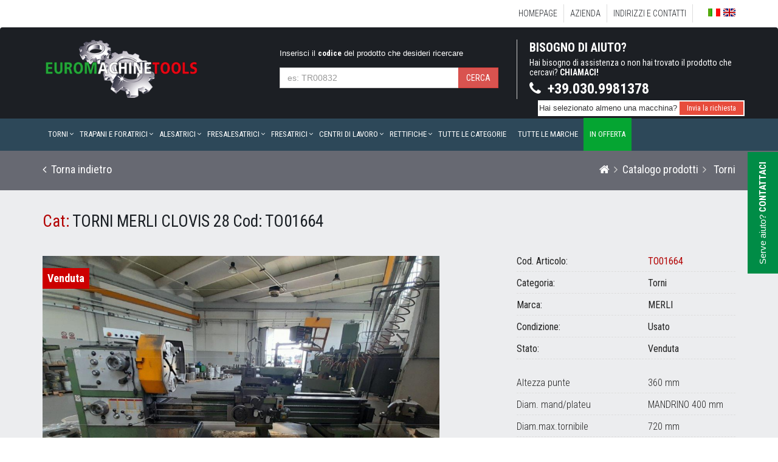

--- FILE ---
content_type: text/html; Charset=UTF-8
request_url: https://www.euromachinetools.it/it.asp?P=342&IDPr=3423
body_size: 24897
content:

<!DOCTYPE html>
<!--[if IE 8]> <html lang="it" class="ie8"> <![endif]-->  
<!--[if IE 9]> <html lang="it" class="ie9"> <![endif]-->  
<!--[if !IE]><!--><html lang="it"> <!--<![endif]-->  
<head>
    
    <script>gen_lbl_allCategorie = "Tutte le categorie";gen_lbl_allMarche = "Tutte le marche";gen_lbl_inOfferta = "In offerta";gen_lbl_Da = "da";gen_lbl_A = "a";gen_lbl_Seleziona = "Seleziona";</script>




<script>var insertCategorie=true;</script>
<title> - CLOVIS 28 </title>
<meta charset="utf-8">
<meta name="keywords" content="" />
<meta name="description" content="" />

    <!-- I tag per l'indicizzazione sono inseriti prima da header e dai vari moduli -->
    <meta name="author" content="www.sartoriadigitale.it" />
    <meta name="viewport" content="width=device-width, initial-scale=1.0">
    
    <!-- Favicon -->
    <link rel="shortcut icon" href="favicon.ico">
  
    <!-- CSS Global Compulsory -->
    <link rel="stylesheet" href="/assets_19/plugins/bootstrap/css/bootstrap.min.css">
    <link rel="stylesheet" href="/assets_19/css/style.css">
    <link rel="stylesheet" href="/assets_19/css/shop.style.css">
    <link rel="stylesheet" href="/assets_19/css/headers/header-v4.css">
    <link rel="stylesheet" href="/assets_19/css/footers/footer-v1.css">

    <!-- CSS Implementing Plugins -->
    <link rel="stylesheet" href="/assets_19/plugins/animate.css">
    <link rel="stylesheet" href="/assets_19/plugins/line-icons/line-icons.css">
    <link rel="stylesheet" href="/assets_19/plugins/font-awesome/css/font-awesome.css">
        
    <!-- CSS Theme -->
    <link href="https://fonts.googleapis.com/css?family=Roboto+Condensed:300,400,700" rel="stylesheet">
    <link rel="stylesheet" href="/assets_19/css/theme-colors/red.css">
    <link rel="stylesheet" href="/style-custom.css">
    
    <script type="text/javascript" src="/assets_19/plugins/jquery/jquery.min.js"></script>

    <!-- Google tag (gtag.js) -->
    <script async src="https://www.googletagmanager.com/gtag/js?id=G-EN10R9C7H2"></script>
    <script>
      window.dataLayer = window.dataLayer || [];
      function gtag(){dataLayer.push(arguments);}
      gtag('js', new Date());

      gtag('config', 'G-EN10R9C7H2');
    </script>
  
</head>
<body class="header-fixed p22  no-logged">
    <div class="wrapper">
        <!--=== Header ===-->
        
        <div class="header-v4 header-v4-catalogo"><!-- Topbar -->
  <div class="topbar-v3">
    <div class="container">
      <div class="row">
        <div style="" class="col-sm-12 col-xs-12 column col-md-12">
          <div data-ge-content-type="tinymce" class="ge-content ge-content-type-tinymce">
            <ul class="left-topbar flags"><li class="hoverSelector"><a>Language (IT)</a>
<ul class="language languages hoverSelectorBlock">
<li class="it "><a href="/it/">Italiano</a></li>
<li class="en "><a href="/en/">English</a></li>
</ul>
</li>
</ul>
          </div>
          <div class="ge-content ge-content-type-tinymce hidden-sm hidden-xs" data-ge-content-type="tinymce" style=""><ul class="nav navbar-nav">
 <li id="menu_173" class=" "><a target="_self"   href="/it.asp?P=1">Homepage</a>


 </li>
 <li id="menu_51" class=" "><a target="_self"   href="/azienda">Azienda</a>


 </li>
 <li id="menu_60" class=" "><a target="_self"   href="/contatti">Indirizzi e Contatti</a>


 </li>
</ul>
</div>
        </div>
      </div>
    </div>
  </div><!-- End Topbar --><!-- Navbar -->
  <div role="navigation" class="navbar navbar-default mega-menu">
    <div class="container"><!-- Brand and toggle get grouped for better mobile display -->
      <div class="navbar-header">
        <div class="row">
          <div style="" class="col-sm-12 col-xs-12 column col-md-3">
            <div class="ge-content ge-content-type-tinymce" data-ge-content-type="tinymce">
              <a class="navbar-brand" href="/">
                <img class="img-responsive" id="logo-header" src="/public/images/logo.png" alt="Logo">
              </a>
            </div>
          </div>
          <div style="" class="col-sm-12 col-xs-12 column col-md-8 col-md-offset-1">
            <div class="row">
              <div style="" class="col-sm-12 col-xs-12 column col-md-6 margin-bottom-20">
                <div class="ge-content ge-content-type-tinymce" data-ge-content-type="tinymce">
                  <div class="header-box1 box-ricerca">
                    <label>Inserisci il
                      <strong>codice</strong> del prodotto che desideri ricercare
                    </label>
                    <div class="input-group">
                      <input class="form-control" name="text" placeholder="es: TR00832" type="text">
                      <span class="input-group-btn">
                        <button type="button" class="btn btn-danger">Cerca</button>
                      </span>
                    </div>
                  </div>
                </div>
              </div>
              <div style="" class="col-sm-12 col-xs-12 column col-md-6">
                <div class="ge-content ge-content-type-tinymce" data-ge-content-type="tinymce">
                  <div class="header-box2">
                    <h3>BISOGNO DI AIUTO?</h3>
                    <p>Hai bisogno di assistenza o non hai trovato il prodotto che cercavi?
                      <strong>CHIAMACI!</strong>
                    </p>
                    <h2>
                      <i class="fa fa-phone"></i> +39.030.9981378
                    </h2>
                  </div>
                </div>
              </div>
            </div>
          </div>
        </div>
        <button data-target=".navbar-responsive-collapse" data-toggle="collapse" class="navbar-toggle" type="button">
          <span class="full-width-menu">Tutti i prodotti</span>
          <span class="icon-toggle">
            <span class="icon-bar"></span>
            <span class="icon-bar"></span>
            <span class="icon-bar"></span>
          </span>
        </button>
      </div>
      <div class="macchine-selezionate hidden-xs hidden-sm">Hai selezionato almeno una macchina?
        <a class="btn-u btn-u-xs" href="/default.asp?P=174">Invia la richiesta</a>
      </div>
    </div>
    <div class="clearfix"></div><!-- Collect the nav links, forms, and other content for toggling -->
    <div class="collapse navbar-collapse navbar-responsive-collapse">
      <div class="container">
        <div id="menu_categorie"></div>
      </div><!--/end container-->
    </div><!--/navbar-collapse-->
  </div><!-- End Navbar -->
</div>
        <!--=== End Header ===-->

        <!--=== Main content page ===-->   
            

    <!--=== Shop Product ===-->
    <div class="shop-product isShopPage margin-bottom-40">
         <!-- Breadcrumbs v5 -->
        <div class="breadcrumb_prod margin-bottom-30"> 
            <div class="container">
                <ul class="breadcrumb-v5 pull-left hidden-sm hidden-xs"><li><a href="javascript:window.history.back();"><i class="fa fa-angle-left "></i>&nbsp;&nbsp;Torna indietro</a></li></ul>
                <ul class="breadcrumb-v5"><li><a href="/"><i class="fa fa-home"></i></a></li><li><a href="/catalogo-macchine-utensili">Catalogo prodotti</a></li><li><a href="//it.asp?P=21&c=101" > Torni</a></li></ul>
            </div>
        </div>
        <!-- End Breadcrumbs v5 -->

        <div class="container">
            <form method="POST" action="it.asp?P=">
                <input type="hidden" name="addCart" value="3423">
                <input type="hidden" name="vars" value="">

                <div class="row margin-bottom-30">
                    <div class="col-md-12 md-margin-bottom-30">
                        
                        <h2><span class="red text-normal">Cat:</span> Torni MERLI  CLOVIS 28  <span class="text-normal">Cod:</span> TO01664</h2>
                    </div>
                </div>
                <div class="row">
                    <div class="col-md-7 col-sm-12 col-xs-12 md-margin-bottom-50">
                        <div class="ms-showcase2-template2 margin-bottom-40">
                            
                                <span class="label-stato">Venduta</span>
                            

                            
                            
                            <!--=== Master Slider ===-->
  <div class="master-slider ms-skin-default" id="masterslider">
<div class="ms-slide">
 <img class="ms-brd" src="/res/blank.gif" data-src="/userfiles/image/prodotti/3423/img/Clovis_28_2_fronte.jpg" alt="">
   <img class="ms-thumb" src="/userfiles/image/prodotti/3423/img/Clovis_28_2_fronte.jpg" alt="thumb">
</div>
<div class="ms-slide">
 <img class="ms-brd" src="/res/blank.gif" data-src="/userfiles/image/prodotti/3423/img/clovis_28_.jpg" alt="">
   <img class="ms-thumb" src="/userfiles/image/prodotti/3423/img/clovis_28_.jpg" alt="thumb">
</div>
<div class="ms-slide">
 <img class="ms-brd" src="/res/blank.gif" data-src="/userfiles/image/prodotti/3423/img/clovis_28_1.jpg" alt="">
   <img class="ms-thumb" src="/userfiles/image/prodotti/3423/img/clovis_28_1.jpg" alt="thumb">
</div>
  </div>
<!--=== End Master Slider ===-->

                        </div>
                    </div>

                    <div class="col-md-1 col-sm-12 col-xs-12"></div>                    

                    <div class="col-md-4 col-sm-12 col-xs-12">

                        <div class="data margin-bottom-20">
                             <p><span>Cod. Articolo:</span><strong class="red">TO01664</strong></p> 
                            <p><span>Categoria:</span><strong>Torni</strong></p>
                            <p><span>Marca:</span><strong>MERLI </strong></p>
                            <p><span>Condizione: </span><strong>Usato</strong></p>
                            
                            
                            <p><span>Stato: </span><strong>Venduta</strong></p>
                            <br>
                            
                                        <p class="data-characters">
                                          <span>Altezza punte</span>
                                          <strong>
                                            360 mm
                                          </strong>
                                        </p>
                                    
                                        <p class="data-characters">
                                          <span>Diam. mand/plateu</span>
                                          <strong>
                                            MANDRINO 400  mm
                                          </strong>
                                        </p>
                                    
                                        <p class="data-characters">
                                          <span>Diam.max.tornibile</span>
                                          <strong>
                                            720 mm
                                          </strong>
                                        </p>
                                    
                                        <p class="data-characters">
                                          <span>Distanza punte</span>
                                          <strong>
                                            2000 mm
                                          </strong>
                                        </p>
                                    
                                        <p class="data-characters">
                                          <span>Foro mandrino</span>
                                          <strong>
                                            105 mm
                                          </strong>
                                        </p>
                                    
                                        <p class="data-characters">
                                          <span>Giri mandrino</span>
                                          <strong>
                                            14 - 1210  giri/1'
                                          </strong>
                                        </p>
                                    
                        </div>

                        <a href="/default.asp?P=174&infoProd=3423" class="btn-md btn-u ask-btn margin-bottom-10">Richiedi quotazione</a>
                        <a href="/fpdf17/template_scheda_tecnica.php?idprodotti=3423&L=1" class="btn-md btn-u download-btn margin-bottom-10 " target="_blank">Scarica scheda tecnica</a>
                        
                        
                        <!-- <div class="BoxPrezzoProdotto"></div> -->
                        
                        
                    </div>
                </div><!--/end row-->
            </form>
        </div>    
    </div>
    <!--=== End Shop Product ===-->

    

    <div class="tab-v3 margin-bottom-60">
        <div class="container content">

            <ul class="nav nav-tabs" role="tablist">
                
               <li class="active"><a href="#description" role="tab" data-toggle="tab">Scheda tecnica macchina utensile</a></li>
            </ul>

            <div class="tab-pane fade in active" id="description">
                <div class="tab-content">                    
                        <div class="row margin-botton-20">
                            <div class="col-md-6 col-sm-12 col-xs-12 desc-aggiuntiva">     
                                <h4 class="margin-bottom-10">Dati tecnici</h4>
                                <p>ALTEZZA PUNTE 360 MM </p>
<p>LUNGHEZZA MASSIMA TORNIBILE 2000 MM </p>
<p>DIAMETRO MASSIMO TORNIBILE SULLE GUIDE 720 MM </p>
<p>DIAMETRO MASSIMO TORNIBILE SUL CARRO 495 MM </p>
<p>DIAMETRO MASSIMO TORNIBILE SULL'INCAVO 1000 MM </p>
<p>ATTACCO NASO MANDRINO CAM LOCK 8 </p>
<p>PASSAGGIO BARRA 105 MM </p>
<p>LARGHEZZA BANCO 450 MM </p>
<p>CONTROPUNTA CONO MORSE 5  CORSA 250 MM </p>
<p> </p>
                                <div class="">Dati non impegnativi da verificarsi / Data must be verify</div>
                            </div>                        
                        <div class="col-md-6 col-sm-12 col-xs-12 dotaz-standard">
                            <h4 class="margin-bottom-10">Dotazioni standard</h4> 
                            <p>DIAMETRO MANDRINO 450 MM </p>
<p>DIAMETRO PIATTAFORMA 700 MM </p>
<p>LUNETTA </p>
<p>VISUALIZZATORE DI QUOTE 2 ASSI </p>
<p>RAPIDI </p>
<p> </p>
                        </div>
                    </div>                    
                </div>
            </div>
        </div>
    </div>
    
    <div class="box_prodotti"><div class="container content-md"><div class="heading heading-v1 text-center margin-bottom-40"><h3>Altre <strong style="color: #8F0000">macchine utensili</strong> in questa categoria</h3></div><div class="row illustration-v2 equal-height-columns margin-bottom-30"><div class="product-list-item col-md-3 col-sm-6"><div class="product-img product-img-brd"><a href=/it.asp?P=342&IDPr=3745><img src="/userfiles/image/prodotti/3745/img/DKM_660x2000_.jpg" class="img-responsive"></a><a href=/it.asp?P=342&IDPr=3745 class="add-to-cart">Dettaglio</a></div><div class="product-description product-description-brd margin-bottom-20 text-center"><div class="overflow-h margin-bottom-10"><h4 class="title-price"><a href=/it.asp?P=342&IDPr=3745>M LATHE 660x1500 SB DRO</a></h4><span class="gender margin-bottom-5">cat. Torni | cod. TO01817 </span><span class="other-notes"></span></div></div></div><div class="product-list-item col-md-3 col-sm-6"><div class="product-img product-img-brd"><a href=/it.asp?P=342&IDPr=3743><img src="/userfiles/image/prodotti/3743/img/M_LATHE_420x1500_(2).jpg" class="img-responsive"></a><a href=/it.asp?P=342&IDPr=3743 class="add-to-cart">Dettaglio</a></div><div class="product-description product-description-brd margin-bottom-20 text-center"><div class="overflow-h margin-bottom-10"><h4 class="title-price"><a href=/it.asp?P=342&IDPr=3743>M LATHE 420x1500 DRO</a></h4><span class="gender margin-bottom-5">cat. Torni | cod. TO01816 </span><span class="other-notes"></span></div></div></div><div class="product-list-item col-md-3 col-sm-6"><div class="product-img product-img-brd"><a href=/it.asp?P=342&IDPr=3713><img src="/userfiles/image/prodotti/3713/img/Immagine_WhatsApp_2025-10-09_ore_15.10.15_72edd98f.jpg" class="img-responsive"></a><a href=/it.asp?P=342&IDPr=3713 class="add-to-cart">Dettaglio</a></div><div class="product-description product-description-brd margin-bottom-20 text-center"><div class="overflow-h margin-bottom-10"><h4 class="title-price"><a href=/it.asp?P=342&IDPr=3713>PADOVANI  LABOR S 180 </a></h4><span class="gender margin-bottom-5">cat. Torni | cod. TO01802 </span><span class="other-notes"></span></div></div></div><div class="product-list-item col-md-3 col-sm-6"><div class="product-img product-img-brd"><a href=/it.asp?P=342&IDPr=3710><img src="/userfiles/image/prodotti/3710/img/Immagine_WhatsApp_2025-10-09_ore_15.10.15_8b121385.jpg" class="img-responsive"></a><a href=/it.asp?P=342&IDPr=3710 class="add-to-cart">Dettaglio</a></div><div class="product-description product-description-brd margin-bottom-20 text-center"><div class="overflow-h margin-bottom-10"><h4 class="title-price"><a href=/it.asp?P=342&IDPr=3710>PADOVANI  LABOR S 180 </a></h4><span class="gender margin-bottom-5">cat. Torni | cod. TO01801 </span><span class="other-notes"></span></div></div></div><div class="product-list-item col-md-3 col-sm-6"><div class="product-img product-img-brd"><a href=/it.asp?P=342&IDPr=3700><img src="/userfiles/image/prodotti/3700/img/M_500x1500_DRO_(2).jpg" class="img-responsive"></a><a href=/it.asp?P=342&IDPr=3700 class="add-to-cart">Dettaglio</a></div><div class="product-description product-description-brd margin-bottom-20 text-center"><div class="overflow-h margin-bottom-10"><h4 class="title-price"><a href=/it.asp?P=342&IDPr=3700>M LATHE 500x1500 SC DRO</a></h4><span class="gender margin-bottom-5">cat. Torni | cod. TO01796 </span><span class="other-notes"></span></div></div></div><div class="product-list-item col-md-3 col-sm-6"><div class="product-img product-img-brd"><a href=/it.asp?P=342&IDPr=3669><img src="/userfiles/image/prodotti/3669/img/M_360x1000.jpg" class="img-responsive"></a><a href=/it.asp?P=342&IDPr=3669 class="add-to-cart">Dettaglio</a></div><div class="product-description product-description-brd margin-bottom-20 text-center"><div class="overflow-h margin-bottom-10"><h4 class="title-price"><a href=/it.asp?P=342&IDPr=3669>M LATHE 360x1000 DRO</a></h4><span class="gender margin-bottom-5">cat. Torni | cod. TO01782 </span><span class="other-notes"></span></div></div></div><div class="product-list-item col-md-3 col-sm-6"><div class="product-img product-img-brd"><a href=/it.asp?P=342&IDPr=3667><img src="/userfiles/image/prodotti/3667/img/20241121_115050.jpg" class="img-responsive"></a><a href=/it.asp?P=342&IDPr=3667 class="add-to-cart">Dettaglio</a></div><div class="product-description product-description-brd margin-bottom-20 text-center"><div class="overflow-h margin-bottom-10"><h4 class="title-price"><a href=/it.asp?P=342&IDPr=3667>KOLOMNA 1540 T </a></h4><span class="gender margin-bottom-5">cat. Torni | cod. TO01781 </span><span class="other-notes"></span></div></div></div><div class="product-list-item col-md-3 col-sm-6"><div class="product-img product-img-brd"><a href=/it.asp?P=342&IDPr=3650><img src="/userfiles/image/prodotti/3650/img/IMG-20250116-WA0011.jpg" class="img-responsive"></a><a href=/it.asp?P=342&IDPr=3650 class="add-to-cart">Dettaglio</a></div><div class="product-description product-description-brd margin-bottom-20 text-center"><div class="overflow-h margin-bottom-10"><h4 class="title-price"><a href=/it.asp?P=342&IDPr=3650>SAFOP LEONARD 3000</a></h4><span class="gender margin-bottom-5">cat. Torni | cod. TO01772 </span><span class="other-notes"></span></div></div></div></div></div></div>

   <!-- <div class="quattroBox_prod">
        <div class="container content-md">
            
        </div>
    </div> -->


    <script>
        $(document).ready(function() {
            $(".nav-tabs li:first a").click();
        });
    </script>

    

    
        
        <!--=== End Main content page ===-->   

        <div id="piede" class="footer-v1">
  <div class="footer">
    <div class="container">
      <div class="row">
        <div style="" class="column md-margin-bottom-40 col-md-12 col-sm-12 col-xs-12">
          <div data-ge-content-type="tinymce" class="ge-content ge-content-type-tinymce">
            <p style="text-align: center;" data-mce-style="text-align: center;">
              <img style="margin: 10px auto 10px auto;" class="img-responsive" id="logo-header" src="../../../public/images/logo.png" alt="Logo" data-mce-src="../../../public/images/Air-Parts-Italy.gif" data-mce-style="margin: 10px auto 10px auto;"> Via Louis Bleriot - Loc. Fascia d’Oro 25018 MONTICHIARI (BS) ITALY
              <br> Tel. +39.0309981378 Fax +39.0307772293 -
              <a href="mailto:info@euromachinetools.com" data-mce-href="mailto:info@euromachinetools.com">info@euromachinetools.com</a>
              <br> P.Iva 03108810981
            </p>
          </div>
        </div>
      </div>
    </div>
  </div>
  <div class="copyright">
    <div class="container">
      <div class="row text-center">
        <div style="" class="column col-md-12 col-sm-12 col-xs-12">
          <div class="ge-content ge-content-type-tinymce" data-ge-content-type="tinymce">
            <p>2017 © EuroMachineTools | Tutti i diritti riservati |
              <a href="../../../cookie" target="_blank" data-mce-href="../../../cookie">Informativa cookie</a> |
              <a href="/informativa-sulla-privacy" target="_blank">Informativa Privacy</a> |
              <a href="/public/doc/informativa-clienti-Euromachinetools.pdf" target="_blank">Privacy clienti</a> |
              <a href="/public/doc/informativa-fornitori-Euromachinetools.pdf" target="_blank">Privacy fornitori</a> | powered by
              <a href="http://www.sartoriadigitale.it" target="_blank" title="Siti internet e motori di ricerca brescia" data-mce-href="http://www.sartoriadigitale.it">sartoriadigitale</a>
              <br data-mce-bogus="1">
            </p>
          </div>
        </div>
      </div>
    </div>
  </div>
</div>
    </div><!--/wrapper-->
    
     <div class="box_contattaci hidden-xs">
  <div class="sx_box">Serve aiuto? 
    <strong>CONTATTACI</strong>
  </div>
  <div class="popup_contattaci">
    <p>Chiamaci al 030.9981378</p>
    <p class="text-center">oppure
      <br>
      <a href="/contatti" class="btn-u ">INVIA UNA RICHIESTA</a>
      <br>Troverai un esperto a tua disposizione
    </p>
  </div>
</div>

    <!-- JS Customization -->
    <script type="text/javascript" src="/custom.js"></script>

    <!-- JS Global Compulsory -->           
    <script type="text/javascript" src="/assets_19/plugins/jquery/jquery-migrate.min.js"></script>
    <script type="text/javascript" src="/assets_19/plugins/bootstrap/js/bootstrap.js"></script> 
    
    <!-- JS Implementing Plugins -->           
    <script type="text/javascript" src="/assets_19/plugins/back-to-top.js"></script>
    
    <!--<script type="text/javascript" src="/assets_19/plugins/master-slider/masterslider.min.js"></script> //shop  -->
    <!-- JS Page Level -->           
    <script type="text/javascript" src="/assets_19/js/app.js"></script>
    <script type="text/javascript" src="/assets_19/plugins/jquery.parallax.js"></script>
    <!--<script type="text/javascript" src="/assets_19/js/shop.app.js"></script>-->
    
    <!--<script type="text/javascript" src="/assets_19/js/plugins/master-slider.js"></script> //shop -->
    
    <script type="text/javascript">
        jQuery(document).ready(function() {
            App.init();
            App.initParallaxBg();
           
            $(function() {
                $.getScript("/assets_19/plugins/wow/dist/wow.min.js", function(){
                    new WOW().init();
                });
            });
            //MasterSliderShowcase2.initMasterSliderShowcase2(); //shop
        });
    </script>

    <!--[if lt IE 9]>
        <script src="/assets_19/plugins/respond.js"></script>
        <script src="/assets_19/plugins/html5shiv.js"></script>
        <script src="/assets_19/js/plugins/placeholder-IE-fixes.js"></script>
        <style>.box_contattaci {display:none;}</style>
    <![endif]-->
</body>
</html>



--- FILE ---
content_type: text/html; Charset=UTF-8
request_url: https://www.euromachinetools.it/getJSON.asp?cmd=getCategorie
body_size: 8294
content:
<ul class="nav nav-sidebar"><li data-nrp="9" data-topmenu="0" id="list_5"><a href="/it.asp?P=300&c=5">Affilatrici</a>
 </li>
<li data-nrp="0" data-topmenu="0" id="list_9"><a href="/it.asp?P=300&c=9">Misura e controllo</a>
 </li>
<li data-nrp="107" data-topmenu="0" id="list_65"><a href="/it.asp?P=300&c=65">Materiale Ausiliario/Altri macchinari</a>
<ul class="nav nav-sidebar"><li data-nrp="19" data-topmenu="0" id="list_67"><a href="/it.asp?P=300&c=67">Tavole Girevoli-Divisori</a>
 </li>
<li data-nrp="8" data-topmenu="0" id="list_69"><a href="/it.asp?P=300&c=69">Piani Ancoraggio</a>
 </li>
<li data-nrp="14" data-topmenu="0" id="list_71"><a href="/it.asp?P=300&c=71">Squadre Ancoraggio</a>
 </li>
<li data-nrp="3" data-topmenu="0" id="list_73"><a href="/it.asp?P=300&c=73">Cubi Ancoraggio</a>
 </li>
<li data-nrp="0" data-topmenu="0" id="list_75"><a href="/it.asp?P=300&c=75">Mandrini-Utensili Ecc.</a>
 </li>
<li data-nrp="63" data-topmenu="0" id="list_77"><a href="/it.asp?P=300&c=77">Varie</a>
 </li>
</ul> </li>
<li data-nrp="195" data-topmenu="-1" id="list_101"><a href="/it.asp?P=300&c=101">Torni</a>
<ul class="nav nav-sidebar"><li data-nrp="141" data-topmenu="0" id="list_103"><a href="/it.asp?P=300&c=103">Paralleli</a>
 </li>
<li data-nrp="24" data-topmenu="0" id="list_105"><a href="/it.asp?P=300&c=105">Verticali</a>
 </li>
<li data-nrp="39" data-topmenu="0" id="list_107"><a href="/it.asp?P=300&c=107">CNC</a>
 </li>
<li data-nrp="15" data-topmenu="0" id="list_109"><a href="/it.asp?P=300&c=109">Pesanti & Frontali</a>
 </li>
<li data-nrp="1" data-topmenu="0" id="list_121"><a href="/it.asp?P=300&c=121">Autom.da barra</a>
 </li>
</ul> </li>
<li data-nrp="62" data-topmenu="-1" id="list_113"><a href="/it.asp?P=300&c=113">Trapani e Foratrici</a>
<ul class="nav nav-sidebar"><li data-nrp="36" data-topmenu="0" id="list_115"><a href="/it.asp?P=300&c=115">Radiali</a>
 </li>
<li data-nrp="20" data-topmenu="0" id="list_117"><a href="/it.asp?P=300&c=117">A Colonna</a>
 </li>
<li data-nrp="5" data-topmenu="0" id="list_151"><a href="/it.asp?P=300&c=151">Foratrice</a>
 </li>
</ul> </li>
<li data-nrp="82" data-topmenu="-1" id="list_7"><a href="/it.asp?P=300&c=7">Alesatrici</a>
<ul class="nav nav-sidebar"><li data-nrp="71" data-topmenu="0" id="list_11"><a href="/it.asp?P=300&c=11">Montante mobile</a>
 </li>
<li data-nrp="40" data-topmenu="0" id="list_13"><a href="/it.asp?P=300&c=13">Montante a ''T''</a>
 </li>
<li data-nrp="76" data-topmenu="0" id="list_15"><a href="/it.asp?P=300&c=15">Montante Fisso</a>
 </li>
</ul> </li>
<li data-nrp="151" data-topmenu="-1" id="list_45"><a href="/it.asp?P=300&c=45">Fresalesatrici</a>
<ul class="nav nav-sidebar"><li data-nrp="75" data-topmenu="0" id="list_47"><a href="/it.asp?P=300&c=47">Banco fisso</a>
 </li>
<li data-nrp="79" data-topmenu="0" id="list_49"><a href="/it.asp?P=300&c=49">Montante mobile</a>
 </li>
<li data-nrp="18" data-topmenu="0" id="list_51"><a href="/it.asp?P=300&c=51">Montante a ''T''</a>
 </li>
<li data-nrp="0" data-topmenu="" id="list_157"><a href="/it.asp?P=300&c=157">a Portale</a>
 </li>
</ul> </li>
<li data-nrp="66" data-topmenu="-1" id="list_53"><a href="/it.asp?P=300&c=53">Fresatrici</a>
<ul class="nav nav-sidebar"><li data-nrp="23" data-topmenu="0" id="list_55"><a href="/it.asp?P=300&c=55">Verticali</a>
 </li>
<li data-nrp="10" data-topmenu="0" id="list_57"><a href="/it.asp?P=300&c=57">Stampisti</a>
 </li>
<li data-nrp="43" data-topmenu="0" id="list_59"><a href="/it.asp?P=300&c=59">Universali</a>
 </li>
<li data-nrp="2" data-topmenu="0" id="list_149"><a href="/it.asp?P=300&c=149">Macchine speciali</a>
 </li>
</ul> </li>
<li data-nrp="38" data-topmenu="-1" id="list_17"><a href="/it.asp?P=300&c=17">Centri di lavoro</a>
<ul class="nav nav-sidebar"><li data-nrp="32" data-topmenu="0" id="list_19"><a href="/it.asp?P=300&c=19">Verticali</a>
 </li>
<li data-nrp="6" data-topmenu="0" id="list_21"><a href="/it.asp?P=300&c=21">Orizzontali</a>
 </li>
<li data-nrp="4" data-topmenu="0" id="list_155"><a href="/it.asp?P=300&c=155">5 Assi</a>
 </li>
</ul> </li>
<li data-nrp="56" data-topmenu="-1" id="list_85"><a href="/it.asp?P=300&c=85">Rettifiche</a>
<ul class="nav nav-sidebar"><li data-nrp="19" data-topmenu="0" id="list_87"><a href="/it.asp?P=300&c=87">Universali (Per Interni/Esterni)</a>
 </li>
<li data-nrp="22" data-topmenu="0" id="list_89"><a href="/it.asp?P=300&c=89">Tangenziali</a>
 </li>
<li data-nrp="15" data-topmenu="0" id="list_91"><a href="/it.asp?P=300&c=91">Verticali-Lapidelli</a>
 </li>
<li data-nrp="0" data-topmenu="0" id="list_153"><a href="/it.asp?P=300&c=153">Speciali/Altre</a>
 </li>
</ul> </li>
<li data-nrp="8" data-topmenu="0" id="list_81"><a href="/it.asp?P=300&c=81">Pialle, Fresapialle e Gentry</a>
<ul class="nav nav-sidebar"><li data-nrp="0" data-topmenu="0" id="list_139"><a href="/it.asp?P=300&c=139">Pialla</a>
 </li>
<li data-nrp="3" data-topmenu="0" id="list_141"><a href="/it.asp?P=300&c=141">Fresapialla</a>
 </li>
<li data-nrp="8" data-topmenu="0" id="list_143"><a href="/it.asp?P=300&c=143">Gentry</a>
 </li>
<li data-nrp="2" data-topmenu="0" id="list_145"><a href="/it.asp?P=300&c=145">Macchine speciali</a>
 </li>
</ul> </li>
<li data-nrp="15" data-topmenu="0" id="list_83"><a href="/it.asp?P=300&c=83">Presse</a>
<ul class="nav nav-sidebar"><li data-nrp="4" data-topmenu="0" id="list_127"><a href="/it.asp?P=300&c=127">Prova stampi</a>
 </li>
<li data-nrp="4" data-topmenu="0" id="list_125"><a href="/it.asp?P=300&c=125">Idraulica</a>
 </li>
<li data-nrp="6" data-topmenu="0" id="list_123"><a href="/it.asp?P=300&c=123">Eccentriche</a>
 </li>
</ul> </li>
<li data-nrp="2" data-topmenu="0" id="list_23"><a href="/it.asp?P=300&c=23">Dentatrici</a>
 </li>
<li data-nrp="6" data-topmenu="0" id="list_25"><a href="/it.asp?P=300&c=25">Elettroerosioni</a>
<ul class="nav nav-sidebar"><li data-nrp="9" data-topmenu="0" id="list_27"><a href="/it.asp?P=300&c=27">Tuffo</a>
 </li>
<li data-nrp="9" data-topmenu="0" id="list_29"><a href="/it.asp?P=300&c=29">Filo</a>
 </li>
</ul> </li>
<li data-nrp="35" data-topmenu="0" id="list_95"><a href="/it.asp?P=300&c=95">Segatrici e Troncatrici</a>
 </li>
<li data-nrp="11" data-topmenu="0" id="list_99"><a href="/it.asp?P=300&c=99">Stozzatrici, Brocciatrici e Pantografi</a>
<ul class="nav nav-sidebar"><li data-nrp="8" data-topmenu="0" id="list_129"><a href="/it.asp?P=300&c=129">Stozzatrice</a>
 </li>
<li data-nrp="0" data-topmenu="0" id="list_131"><a href="/it.asp?P=300&c=131">Brocciatrice</a>
 </li>
<li data-nrp="3" data-topmenu="0" id="list_137"><a href="/it.asp?P=300&c=137">Pantografo</a>
 </li>
</ul> </li>
<li data-nrp="29" data-topmenu="0" id="list_31"><a href="/it.asp?P=300&c=31">Macchine per lamiera</a>
<ul class="nav nav-sidebar"><li data-nrp="7" data-topmenu="0" id="list_33"><a href="/it.asp?P=300&c=33">Cesoie</a>
 </li>
<li data-nrp="15" data-topmenu="0" id="list_35"><a href="/it.asp?P=300&c=35">Presse piegatrici</a>
 </li>
<li data-nrp="5" data-topmenu="0" id="list_37"><a href="/it.asp?P=300&c=37">Calandre</a>
 </li>
<li data-nrp="2" data-topmenu="0" id="list_39"><a href="/it.asp?P=300&c=39">Curvatrici</a>
 </li>
<li data-nrp="8" data-topmenu="0" id="list_41"><a href="/it.asp?P=300&c=41">Altre</a>
 </li>
</ul> </li>
<li data-nrp="2" data-topmenu="0" id="list_43"><a href="/it.asp?P=300&c=43">Filettatrici e maschiatrici</a>
<ul class="nav nav-sidebar"><li data-nrp="2" data-topmenu="0" id="list_133"><a href="/it.asp?P=300&c=133">Filettatrice</a>
 </li>
<li data-nrp="0" data-topmenu="0" id="list_135"><a href="/it.asp?P=300&c=135">Maschiatrice</a>
 </li>
</ul> </li>
<li data-nrp="0" data-topmenu="0" id="list_61"><a href="/it.asp?P=300&c=61">Macchine Per Pressofusione</a>
 </li>
<li data-nrp="2" data-topmenu="0" id="list_93"><a href="/it.asp?P=300&c=93">Robots e Posizionatori per saldature</a>
 </li>
<li data-nrp="8" data-topmenu="0" id="list_97"><a href="/it.asp?P=300&c=97">Smerigliatrici, Limatrici, Pulitrici a Nastro</a>
 </li>
<li data-nrp="1" data-topmenu="0" id="list_111"><a href="/it.asp?P=300&c=111">Tracciatrici</a>
 </li>
<li data-nrp="0" data-topmenu="0" id="list_63"><a href="/it.asp?P=300&c=63">Magli</a>
 </li>
<li data-nrp="0" data-topmenu="0" id="list_147"><a href="/it.asp?P=300&c=147">Libri, Manuali, Disegni e Documenti</a>
 </li>
</ul>

--- FILE ---
content_type: text/css
request_url: https://www.euromachinetools.it/style-custom.css
body_size: 20931
content:

	.no-logged .only-logged { display: none !important; }
	.logged .no-logged { display: none !important; }
	img.bw-color, .bw-color img {-webkit-filter: grayscale(100%); filter: grayscale(100%); }
	img.bw-color-hover:hover, .bw-color-hover img:hover {-webkit-filter: grayscale(100%); filter: grayscale(100%); }
	p, a, h2, h3, h4, span, strong, li { font-family: "Roboto Condensed"; }

	/* STILI BANDIERINE LINGUE */
	.flags .language {display: block !important; top: 0 !important; } 
	.flags .language li {float: left; width: auto !important; }
	.flags .language li > a {display: inline; padding: 0; float: left; height: 13px; overflow: hidden; text-indent: 100px; width: 20px; background: none !important;}
	.flags .it { background: rgba(0, 0, 0, 0) url("/res/flag_it.gif") no-repeat scroll 0 0;}
	.flags .en { background: rgba(0, 0, 0, 0) url("/res/flag_uk.gif") no-repeat scroll 0 0;}
	.flags .ru { background: rgba(0, 0, 0, 0) url("/res/flag_ru.gif") no-repeat scroll 0 0;}
	.flags .de { background: rgba(0, 0, 0, 0) url("/res/flag_de.gif") no-repeat scroll 0 0;}

	/* STILI BOX CONTATTI A COMPARSA */

	.box_contattaci { height: 200px; overflow: hidden; position: fixed; right: -210px; top: 250px; transition: right 0.5s ease-out 3s; 
		width: 345px; z-index: 1112; }
	.box_contattaci:hover{ right: 0; transition: right 0.5s; }
	.box_contattaci .sx_box { background: #008c46 none repeat scroll 0 0; border-radius: 0; display: inline-block; padding: 13px 0 0; margin: 75px 10px -75px;
  		 text-align: center; transform: rotate(-90deg); width: 200px; color: #fff; font-size: 15px; height: 50px; float: left; }
	.box_contattaci	.popup_contattaci { background: rgba(238, 233, 233, 0.98) none repeat scroll 0 0; float: right; height: 204px; 
		margin: -53px 0 0; padding: 21px 14px 0; text-align: center; width: 210px; }
	.box_contattaci .popup_contattaci a { margin: 9px auto; }
	.box_contattaci p { font-size: 17px; line-height: 21px; margin-top: 10px; color: #1f1f1f; }

	/* STILI DEI FORM */
	.sky-form { box-shadow: none; }
	.sky-form fieldset { border: medium none; background: none; }
	.no-padding .sky-form  section {margin: 0; }
	.no-label .sky-form  .label { display: none; }  /*TOGLIE I LABEL (si usano i placeholder) */
	.sky-form textarea.form-control {border: 2px solid #e5e5e5; font-weight: normal; padding: 10px; }
	.sky-form .who li { margin-bottom: 0; }
	.checkbox input[type="checkbox"], .checkbox-inline input[type="checkbox"], .radio input[type="radio"], .radio-inline input[type="radio"] { margin-left: 0; }

	/* STILI HEADER  .header-v4-catalogo */
	.header-v4-catalogo .topbar-v3 { padding: 8px 0; background: #fff }
	.header-v4-catalogo .topbar-v3 ul.left-topbar { display: inline; float: right; margin: 0; padding: 0; list-style: none; }
	.header-v4-catalogo .flags .language { display: inline-block; padding: 0;list-style: none; }
	.header-v4-catalogo .flags .language li { float: left; width: auto !important; margin: 6px 0 0 5px; }
	.header-v4-catalogo .flags .language li > a { display: inline; padding: 0; float: left; height: 13px; overflow: hidden; text-indent: 100px; width: 20px; background: none !important; }
	.header-v4-catalogo .topbar-v3 ul.navbar-nav li a { color: #1c1f24; font-weight: 300; padding: 5px 10px; text-transform: uppercase; font-size: 14px; border-right: 1px solid #ddd; }
	.header-v4-catalogo .topbar-v3 ul.navbar-nav { display: inline; margin-right: 20px; float: right; }
	.header-v4-catalogo .topbar-v3 .dropdown > a::after, .topbar-v3 .header-v4 .dropdown-submenu > a::after, .header-v4-catalogo .flags .hoverSelector > a { display: none !important; }
	.header-v4-catalogo .collapse.navbar-collapse .navbar-responsive-collapse { position: absolute !important; background: #1C1F24; width: 100%; border: none; }	
	.header-v4-catalogo .navbar-default .navbar-nav > li { border: none !important; padding: 10px 0;}
	.header-v4-catalogo .navbar-default .navbar-nav > li:hover > a { border: none; color: #ccc; }
	.header-v4-catalogo .collapse.navbar-collapse.navbar-responsive-collapse .dropdown-menu { background: rgba(203, 72, 51, 0.82) }
	.header-v4-catalogo .dropdown-menu li a { border-bottom: 1px solid rgba(238, 238, 238, 0.33); color: #fff; font-size: 15px; font-weight: 400; padding: 6px 15px; }
	.header-v4 .navbar-default .navbar-nav > li > a { padding: 5px 20px 6px 20px !important; }
	.header-v4 .navbar-default .navbar-nav > li > a, .header-v4 .navbar-default .navbar-nav > li > a:focus { border-top: none; }
	.header-v4-catalogo .topbar-v3 ul.navbar-nav .dropdown-menu li a:hover { color: #fff; }
	.header-v4 .navbar-toggle, .header-v4 .navbar-default .navbar-toggle:hover, .header-v4 .navbar-default .navbar-toggle:focus { background: #a80c0c; border: none; padding: 12px 10px 8px; }

	.header-v4-catalogo .navbar-brand { height: auto; margin: 0 !important; padding: 0; }	
	.header-v4-catalogo .header-box2 { border-left: 1px solid #ccc; padding-left: 20px; }
	.header-v4-catalogo .header-box2 p { color: #fff; line-height: 1.2; margin: 3px 0; }
	.header-v4-catalogo .header-box2 h3, .header-v4-catalogo .header-box2 h2 { color: #fff; font-weight: bold; margin: 0; }
	.header-v4-catalogo .box-ricerca label { color: #fff; font-weight: normal; margin-top: 14px; line-height: 18px; margin-bottom: 14px; }
	.header-v4 .navbar-default, .topbar-v3 { background: #1C1F24; }
	.header-v4 .navbar-collapse { border: none; background: #2d4859; }
	/* FINE STILI HEADER */

	/* STILI FOOTER */
	.footer-v1 .footer { background: #1C1F24; padding: 40px 0 60px 0; }
	.footer-v1 .footer a, .footer p { color: #fff }
	.footer-v1 .copyright { background: #eee }
	.footer-v1 .copyright p { color: #1D1F24 }

	.isShopPage .panel-body { padding: 0; }
	.isShopPage table { width: 100%; }

	.tp-bannertimer, .tp-bullets { display: none; }
	.revolution-mch-1::after { background: none !important; }
	.breadcrumbs h1 { color: #212121; font-size: 23px; }
	.breadcrumb a { color: #212121; }
	.navbar-header .input-group-btn > .btn { position: relative; text-transform: uppercase; }
	.sky-form a { color: inherit; display: block; }
	.breadcrumb_prod { background: #676972; }
		.breadcrumb_prod .breadcrumb-v5 { float: right; padding: 17px 0 10px; }
		.breadcrumb_prod .breadcrumb-v5 li, .breadcrumb_prod .breadcrumb-v5 a { color: #fff }
	.shop-product {	padding: 0px 0 50px; }
	.pagination.pagination-v2 > li > a:hover, .pagination.pagination-v2 > .active > a, .pagination.pagination-v2 > .active > span, .pagination.pagination-v2 > 
	.active > a:hover, .pagination.pagination-v2 > .active > span:hover, .pagination.pagination-v2 > .active > a:focus, .pagination.pagination-v2 > .active > span:focus {
		background: #00688d; border-color: #00688d; }
	.shop-bg-red { background: #e74c3c; }
	.breadcrumb-v5 li.active, .breadcrumb-v5 li a:hover { color: #ddd !important; }
    .variante_group { display: none; }
    .breadcrumb-v5 li a { color: #1D1F24; }
    .advanced_search .btn-u, .advanced_search_content .btn-u { font-family: "Roboto Condensed" !important; }
    
	.treBox { position: relative; width: 100%; overflow: hidden; z-index: 21; background-color: #c8c8d4; margin: 0 0 30px 0;}
	.treBox .heading { background: #1C1F24; padding: 25px 15px 25px 15px; }
	.treBox .green { color: #05A532; } .treBox .red { color: #E60600 }
	.treBox a {display: block; text-decoration: none; }
	.treBox strong { font-weight: 400 }
	.treBox h3 { color: #fff; font-size: 25px; margin: 0; padding-bottom: 10px; }
	.treBox span { border-bottom: 5px solid #fff; width: 150px; display: inherit; }

	.box_prodotti { background: #eee }
	.box_prodotti h3 { font-size: 36px; color: #080a0c; line-height: 42px; padding-bottom: 15px }
	.box_prodotti .product-img { padding-bottom: 66%; overflow: hidden; }
	.box_prodotti .product-description-brd { height: 90px }

	.p1 .box_categorie { background:#2d4859 }
	.box_categorie_elenco ul { padding: 0; }
	.box_categorie h2 { color: #fff; font-size: 28px; text-transform: uppercase; font-weight: 300; }
	.box_categorie .box-cat { display: inline-block; list-style: outside none none; background: #1C1F24; margin:  0.2%; padding: 6px; width: 31%; }
	.box_categorie .box-cat > a { box-sizing: initial; color: #fff; display: block; font-size: 17px; overflow: hidden; text-overflow: ellipsis; white-space: nowrap; }
	.box_categorie .heading h2::before, .box_categorie .heading h2::after { width: 90%; border-color: #000 !important; }

	.box_categorie.box_categorie_esteso .box-cat { vertical-align: top;height: 100px; margin: 1%; background-color:#eee; }
	.box_categorie.box_categorie_esteso .box-cat > a { border-bottom: 1px dashed #a4a4a4; color: #0A2944; font-size: 18px; margin-bottom: 2px; }
	.box_categorie.box_categorie_esteso .box-cat li { display: inline; }
	.box_categorie.box_categorie_esteso .box-cat li a { margin: 3px 0; font-size: 12px; }
	
	.box_parallax .parallax-quote { background: rgba(0, 0, 0, 0) url("/public/images/img_parallax.jpg") repeat fixed 50% -0; }
	.box_parallax .parallax-quote::after { background: none !important }
	.box_parallax p { color: #1D1F24; font-size: 36px; font-weight: 300; z-index: 1; position: relative; line-height: 50px }
	.box_parallax p strong { color: #1D1F24; font-size: 45px; font-weight: 700 !important; }
	
	.p1 .box_categorie { background: #8F9BA3 }

	.box_marche .box-cat {  width: 19.6%; }
	
	/* MENU NAV-BAR */
	.menu_navbar .dropdown-menu { border: medium none; border-radius: 0; box-shadow: none; float: none; left: auto; padding: 0 0 0 10px; position: static; top: 100%; width: 100%; z-index: 1000; }
	.menu_navbar .nav > li { border-bottom: 1px solid #ddd; }
	.menu_navbar .dropdown-menu li a { color: #666; font-size: 13px; padding: 4px 10px; }
	.menu_navbar .dropdown > a::after { color: #444; content: ""; display: inline-block; font-family: FontAwesome; font-size: 14px; font-weight: normal; position: absolute; right: 10px; top: 8px; }
	.menu_navbar .dropdown.open > a::after { color: #444; content: ""; }
	.menu_navbar .dropdown-menu li.active a { background-color: #fff; color: #333; font-weight: bold; }

	.shop-product { background: #ecedef; border: none; }
	.shop-product h2 { color: #1A1F24; font-size: 27px; }
	.shop-product .sky-form { background: #f2f2f2 none repeat scroll 0 0; }
	.shop-product h3.shop-product-title { color: #777; font-size: 14px; margin: 6px 0 0px; text-transform: uppercase; }
	.shop-product .quantity-button { background: #ddd none repeat scroll 0 0;}
	.product-quantity > span { clear: left; color: #888; display: block; margin: 2px 0; }
	.product-quantity > span > strong { color: #333; }
	.shop-product-prices { margin: 30px 0 20px !important; text-align: left; }
	.shop-product .line-through { color: #999; font-size: 20px !important; text-align: left; text-decoration: line-through; }
	.list-price span { display: block; font-size: 13px; margin-top: -6px; }
	.shop-product-prices .shop-red { display: inline-block; margin: -10px 20px !important; vertical-align: top; }
	.shop-product-title > strong { color: #555; text-transform: none; font-size: 12px; }
	.shop-product-title > span { color: #666; display: inline; font-size: 11px; line-height: 0; text-transform: none; }
	.shop-product-note .shop-product-title { line-height: 12px; margin: 0; padding: 0; }
	.shop-product-descrizioni-text { background: #f2f2f2 none repeat scroll 0 0; padding: 2%; }
	.shop-product-descrizioni-text > p { font-size: 13px; margin: 0 0 4px; }
	.shopping-cart .product-it-in { margin-top: 0px; }
	.shop-subscribe { background: #555 none repeat scroll 0 0; }
	.shop-product .product-quantity { margin-right: 0; }
	.product-service .product-service-heading { background: #555 none repeat scroll 0 0; }
	.product-service:hover .product-service-heading { background: #777 none repeat scroll 0 0; transition: all 0.3s ease-in-out 0s; }
	.sort-list-btn { display: none !important; }
	.product-description {/* height: 100px !important; */}
	.product-description h4.title-price { font-size: 12px; font-weight: bold; height: 20px; margin: 2px 0 7px; overflow: hidden; }
	.product-description .product-price { float: left; text-align: right; width: 100%; padding-left: 0 }
	.product-img { height: 0; padding-bottom: 70%; }
	.product-description .product-price span { display: inline; margin: 0; }
	.product-description_text > p { font-size: 12px; line-height: 20px; margin: 10px 0 0; }
	.shop-product .form-control-span { background: #FEFEFE none repeat scroll 0 0;  border: 1px solid #ccc; font-size:14px; color:#555; display: block; padding: 5px 15px; }
	.shopping-cart .product-it-in { margin-top: 0px; }	
	.shop-product select.form-control { margin-bottom: 10px; }
	.shop-subscribe h2 { margin-top: 10px; }
	.shop-subscribe .input-group-btn .btn { background: transparent none repeat scroll 0 0; border: medium none; }
	.shop-subscribe .input-group-btn { background: #18ba9b; }
	.shop-subscribe .form-control { color: #000; }
	.shop-product .ask-btn { background: #8C0000 !important; font-size: 19px; font-weight: bold; padding-bottom: 7px; }
	.shop-product .download-btn { background: #00738C !important; font-size: 19px; font-weight: bold; padding-bottom: 7px; }
	.shop-product .data { overflow: hidden; }
	.shop-product .data p { color: #212121;	font-size: 16px; line-height: 17px; border-bottom: 1px dashed #ddd; padding: 0px 0 8px 0; overflow: hidden; }
	.shop-product .data span { color: #212121; font-weight: 400; }
	.shop-product .data strong { width: 40%; float: right; font-weight: 400; }
	.shop-product .data-characters span, .shop-product .data-characters strong { font-weight: 200 !important; }
	.label-stato { background: #c00 none repeat scroll 0 0; color: #fff; font-weight: bold; top: 20px; padding: 3px 8px; position: absolute; z-index: 11; font-size: 18px; }
	.result-category { overflow: visible; }

	.tab-v3 .active > a { background: #545E6C !important; color: #fff !important; font-size: 22px }	
	.tab-v3 .tab-content { padding: 15px; background: #fff; border: solid 1px #212121; }
	.tab-v3  #description p { font-size: 16px; color: #1D1F24; font-weight: 300; line-height: 23px }
	.tab-v3  #description h4 { font-size: 20px; color: #1D1F24; font-weight: 500; }
	.tab-v3 hr { margin: 10px 0 !important; }
	
	.red { color: #B20000 !important }
	.product-description-brd { background: #EAEAEA !important; }
	.product-description h4.title-price a { color: #1D1F24; font-size: 18px; font-weight: 400; }
	.product-description .gender { color: #B6411B; font-size: 16px; }
	.product-description .overflow-h { line-height: 19px; }
	.product-description h4.title-price a:hover { color: #00688d; }
	.illustration-v2 .add-to-cart:hover { background: rgba(0, 0, 0, 0.5); }
	.other-notes { display: inherit !important; text-align: center; text-overflow: ellipsis; overflow: hidden; white-space: nowrap; }
	.product-img span {  font-size: 20px; background: #c00 none repeat scroll 0 0; color: #fff; font-weight: bold; top: 20px; padding: 3px 8px; position: absolute; }
	#description li { font-size: 15px; }
	.product-advancedescr .btn-u { background: #1C1F24;	font-size: 16px; margin-top: 8px; padding: 4px 12px; }
	.pagination.pagination-v2 > li > a:hover, .pagination.pagination-v2 > .active > a, .pagination.pagination-v2 > .active > span, .pagination.pagination-v2 > 
	.active > a:hover, .pagination.pagination-v2 > .active > span:hover, .pagination.pagination-v2 > .active > a:focus, .pagination.pagination-v2 > .active > span:focus { background: #1C1F24; border-color: #1C1F24; }
	.text-normal { text-transform: none !important }
	.who li { margin-bottom: 0; }
	.text-page p { color: #212121 }

	.form-control-tipo-1 { display: inline-block; }
	.form-control-tipo-1 li { float: left; list-style: outside none none; margin: 8px 8px 0 0; }
	.form-control-tipo-1 div { display: inline-block; }
	.form-control-tipo-1 img { display: inline-block !important; max-height: 80px; height: auto !important; width: 100% !important; max-width: 80px; cursor:pointer;
		border: 2px solid #999; }
	.form-control-tipo-1 img.active { border:2px solid #EBB243; }
	.form-control-tipo-1 input { display: none; }

	.box_caratteristiche { margin: 10px 0 0 143px; display: inline-block; }
	.box_caratteristiche label { display: none; }
	.box_caratteristiche > li { background: #fff none repeat scroll 0 0; float: left; list-style: outside none none; margin: 0; padding: 9px 5px 5px; }
	.box_caratteristiche img { float: left; width: 50px; }
	.box_caratteristiche span { clear: left; float: left; text-align: center; width: 100%; font-size: 12px; }

	.quattroBox_prod { background: #676972; }
	.quattroBox_prod p, .quattroBox_prod h4, .quattroBox_prod span { color: #fff }
	.quattroBox_prod h4 { text-transform: uppercase; font-size: 24px; }
	.quattroBox_prod span { text-transform: uppercase; font-size: 60px; display: block; margin-bottom: 15px; }
	.quattroBox_prod p { font-size: 16px; line-height: 22px; }

	.search-bar-ext {background: #eee none repeat scroll 0 0; margin: 0 0 40px; padding: 30px 0; }
	.row.advanced_search .row { margin-top: 10px; }
	.advanced_search {display: none; margin-top: 40px;}
	.advanced_search label { font-size: 12px; line-height: 1; }
	.advanced_search .form-control.input-sm { display: inline; margin-right: 3%; width: 35%; }
	.advanced_search select.form-control.input-sm {width: 100% !important; }

	#tbl_carrello h3 { color: #1f1f1f }
	#tbl_carrello .content { padding: 20px 0 !important }
	#tbl_carrello a, #tbl_carrello span { font-size: 15px }

	.desc-aggiuntiva table {width: 100%; margin-bottom: 20px; }
	.desc-aggiuntiva h3 { background-color: #c3c3c3; padding: 5px; color: #fff; }
	.desc-aggiuntiva td {border-bottom: 1px dashed #888888; padding: 0 0 2px; }
	.desc-aggiuntiva tr:nth-child(2n) td {border-bottom: 1px dashed #ddd; font-weight: bold; padding: 2px 0 0; }
	
	.product-advancedescr {border-top: 1px dotted #aaa; margin-top: 6px; padding-top: 6px; text-align: left; }
	.product-advancedescr .data-characters {color: #454545; display: inline-block; font-size: 12px; margin: 0; text-align: left; width: 49%; }
 	.product-advancedescr .data-characters > strong {margin-left: 4px; }

	.filter-results .product-list-item { width: 100%; margin-bottom: 1%; }
	.filter-results .product-list-item .product-img { display: inline-block; height: auto; width: 35%; padding-bottom:0;  }
	.filter-results .product-list-item .product-description {display: inline-block; margin-left: 1%; vertical-align: top; width: 63%; min-height: 240px; }
	.filter-results .product-list-item .product-advancedescr {border-top: 1px dotted #aaa; margin-top: 6px; padding-top: 6px; text-align: left; }
	.filter-results .product-list-item .product-advancedescr .data-characters {color: #454545; display: inline-block; font-size: 16px; margin: 0; width: 49%; }

	#logo-header { width: 250px; padding: 0 0 14px 0; }
	.macchine-selezionate { position: absolute; bottom: 4px; right: 0; background: #fff; /* border: 2px solid #f00; */ padding: 2px;  }

	.header-v4 .dropdown > a::after { top: 7px; right: 1px; }

	.box-in-offerta .heading, .labelInOfferta { background: #05A532 !important; }
	.ms-showcase2-template2 .labelInOfferta { color: #fff; font-weight: bold; top: 60px; padding: 3px 8px; position: absolute; z-index: 11;	font-size: 18px; }
	#list_all_offerte { background: #05A532; }
	#list_all_offerte a { color: #fff !important; }

	/* STILI PER RESPONSIVE */
	
	@media (max-width: 480px) { 

		.filter-results .product-list-item .product-img { width: 100%; height: 160px !important; }
		.filter-results .product-list-item .product-description { width: 100%; margin-bottom: 20px; margin-left: 0; }
	}

	@media (max-width: 767px) {

		.box_categorie .heading h2::before, .box_categorie .heading h2::after { width: inherit !important; }
		.box_categorie .box-cat { margin: 2px 1%; width: 98%; }
		.filter-results .product-list-item .product-advancedescr .data-characters { font-size: 11px; }
	}
	
	@media (min-width: 992px) {
		.header-fixed-shrink {position: fixed !important; top: 0; width: 100%; background: #1C1F24; }
		.header-v4-catalogo .navbar-default .navbar-nav > li > a { padding: 7px 10px 7px 10px !important; color: #fff; font-size: 13px; font-weight: 400; }
	}

	@media (max-width: 990px) {

		.header-v4-catalogo .navbar-default .navbar-nav > li { border: none !important;	padding: 5px 0 !important; }
		.header-v4 .navbar-default .navbar-nav > li a { border-bottom: none; }
		.box_categorie a { padding: 2px; font-size: 16px; }
		.treBox { margin: 0 !important }

		.box_categorie h2 { font-size: 38px; line-height: 45px !important; }

		.heading-v6 h2::before, .heading-v6 h2::after { border-bottom: none; }
	}

	@media (max-width: 1200px) { }

--- FILE ---
content_type: application/x-javascript
request_url: https://www.euromachinetools.it/custom.js
body_size: 19272
content:
/* Write here your custom javascript codes */
if (bDbg==undefined) {var bDbg=false;}

InsertJS_CSS()
var CategoriaDetails;

$(document).ready(function() {

	var insertMegaMenu=false;
	if (insertMegaMenu)
	{
		$.ajax({
			url: '/getJSON.asp?cmd=getBlockForTemplate&blockname=blocco_megamenu_categorie',
			dataType: 'html',		
		})
		.done(function(data) {				
			$("#menu_54").addClass("dropdown").addClass('mega-menu-fullwidth').append(data);
			$("#menu_54>a").data("toggle", "dropdown").data("hover", "dropdown").addClass("dropdown-toggle").attr("href", "javascript:void(0);");

		})	
	}
	
	var insertCategorie=true;
	if (typeof insertCategorie=="boolean")
	{
		if (insertCategorie)
		{
			$.ajax({
				url: '/getJSON.asp?cmd=getCategorie',
				dataType: 'html',		
			})
			.done(function(data) {	
				
				if ($("#menu_54").length>0) {
					var idMenu="#menu_54" //ID DELL MENU A CUI APPENDERE LE CATEGORIE
					htmlCategorie = $(data);
					htmlCategorieTmp=$(htmlCategorie).clone();
					$(htmlCategorieTmp).removeClass().addClass('dropdown-menu');
					$(htmlCategorieTmp).find(".nav").each(function(index, el) {
						$(this).removeClass().addClass('dropdown-menu');
						$(this).closest('li').addClass('dropdown-submenu');
					});
				
					$(""+idMenu).addClass("dropdown").append($(htmlCategorieTmp));
					$(idMenu+">a").data("toggle", "dropdown").data("hover", "dropdown").addClass("dropdown-toggle").attr("href", "javascript:void(0);");
					$(idMenu+' .dropdown-toggle').dropdown();
				}

				if ($("#menu_categorie").length>0) {
					if (bDbg) console.log("carica categorie");
					htmlCategorie = $(data);
					htmlCategorieTmp=$(htmlCategorie).clone();
					$(htmlCategorieTmp).removeClass().addClass('nav navbar-nav');
					htmlCategorieTmp.find(" > li[data-topmenu=0]").remove();
					htmlCategorieTmp.find("[data-nrp=0]").remove();
					
					$(htmlCategorieTmp).find(".nav").each(function(index, el) {					
						$(this).closest('li').addClass('dropdown');	
						$(this).removeClass().addClass('dropdown-menu');			
					});

					htmlCategorieTmp.find(".dropdown-menu li").each(function(){
					  var newlink=$(this).find("a").attr("href");
					  var baselink=newlink.substr(0,newlink.indexOf("&c="));
					  baselink+="&C="+$(this).closest(".dropdown").attr("id").replace("list_","");
					  baselink+="&N="+$(this).closest(".dropdown").find(">a").html();
					  baselink+="&C2="+$(this).attr("id").replace("list_","");
					  $(this).find("a").attr("href",baselink);
					  //console.log(baselink);
					});
					//$(""+idMenu).addClass("dropdown").append($(htmlCategorieTmp));
					//$(idMenu+">a").data("toggle", "dropdown").data("hover", "dropdown").addClass("dropdown-toggle").attr("href", "javascript:void(0);");
					//$(idMenu+' .dropdown-toggle').dropdown();
					/*if ($(".p1").length>0) */ $("#menu_categorie").append(htmlCategorieTmp);	

					//APPENDO ANCHE IL MENU: ALTRE CATEGORIE
					/*
					htmlCategorieTmp=$(htmlCategorie).clone();
					htmlCategorieTmp.find(" > li[data-topmenu=-1]").remove();
					htmlCategorieTmp.find(" > li ul").remove();
					htmlCategorieTmp.find("[data-nrp=0]").remove();
					htmlCategorieTmp=$("<li id=\"list_altre_categorie\" class=\"dropdown\"><a href=\"#\">Altre Categorie</a><ul class=\"dropdown-menu\">"+htmlCategorieTmp.html()+"</ul></li>");
					$("#menu_categorie .nav").append(htmlCategorieTmp);				
					*/

					var link_catalogo_macchine_utensili="/catalogo-macchine-utensili";
					var link_catalogo_marche_macchine_utensili="/catalogo-marche-macchine-utensili";
					var link_catalogo_occasioni="/default.asp?P=21&cond=1";

					if ($("html").attr("lang")=="en") {
						link_catalogo_macchine_utensili="/machine-tools-catalogue";
						link_catalogo_marche_macchine_utensili="/machine-tools-brands-catalogue";
						link_catalogo_occasioni="/default.asp?P=21&cond=1&lingua=2";
					}

					$("#menu_categorie .nav").append("<li id=\"list_altre_categorie\"><a href=\""+link_catalogo_macchine_utensili+"\">"+gen_lbl_allCategorie+"</a></li>");				
					$("#menu_categorie .nav").append("<li id=\"list_all_marche\"><a href=\""+link_catalogo_marche_macchine_utensili+"\">"+gen_lbl_allMarche+"</a></li>");
					$("#menu_categorie .nav").append("<li id=\"list_all_offerte\"><a href=\""+link_catalogo_occasioni+"\">"+gen_lbl_inOfferta+"</a></li>");			

					if ($(".search-bar").length){
						htmlCategorieTmp=$(htmlCategorie).clone();
						htmlCategorieTmp.find(" > li ul").remove();
						htmlCategorieTmp.find("[data-nrp=0]").remove();
						htmlCategorieTmp.find("li").each(function(){  
						  $("select[name=C]").append("<option value=\""+$(this).attr("id").replace("list_","")+"\">"+$(this).find(">a").html()+"</option>");
						});
						sortSelect($("select[name=C]"));
						$("select[name=C]").val($(".search-bar").data("c"));
					

						$("select[name=C]").unbind().change(function(){						  
						  var IDCat=$(this).val();
						  if (IDCat=="")
						  {
						    $("select[name=C2]").attr("disabled","disabled");
						    $("select[name=PROD]").attr("disabled","disabled");
						  }
						  else
						  {
						    $("select[name=C2]").removeAttr("disabled");
						    htmlCategorieTmp=$(htmlCategorie).find("#list_"+$("select[name=C]").val()).clone();
						    htmlCategorieTmp.find("[data-nrp=0]").remove();
						    
						    var titSelect = $("select[name=C2] option").eq(0).text();
						    $("select[name=C2] option").remove();
						    $("select[name=C2]").append("<option value=\"\">"+titSelect+"</option>");
						    
						    htmlCategorieTmp.find("li").each(function(){  
						      $("select[name=C2]").append("<option value=\""+$(this).attr("id").replace("list_","")+"\">"+$(this).find(">a").html()+"</option>");
						    });
						    sortSelect($("select[name=C2]"));
						    
						    if ($(".search-bar").data("c2")=="")
						    	$("select[name=C2]").val("");
						    else
						    	($("select[name=C2] option[value="+$(".search-bar").data("c2")+"]").length==0) ? $("select[name=C2]").val("") : $("select[name=C2]").val($(".search-bar").data("c2"));
						    
						    
						    $("select[name=PROD]").removeAttr("disabled");
						    
						    $.ajax({
						    	url: '/getJSON.asp?cmd=getCategorieDetails&IDCat='+IDCat,
						    	dataType: 'json'
						    	//contentType: "application/x-www-form-urlencoded;charset=ISO-8859-1"						    	
						    })
						    .done(function(res) {
						    	//console.log("success: "+res);
						    	CategoriaDetails=res;
						    	var titSelect = $("select[name=PROD] option").eq(0).text();
							    $("select[name=PROD] option").remove();
							    $("select[name=PROD]").append("<option value=\"\">"+titSelect+"</option>");
								$(CategoriaDetails.marche).each(function(e, o){
									$("select[name=PROD]").append("<option value=\""+o.nome+"\">"+o.nome+"</option>");
								});
 								if ($(".search-bar").data("prod")=="")
							    	$("select[name=PROD]").val("");
							    else
							    	($("select[name=PROD] option[value='"+$(".search-bar").data("prod")+"']").length==0) ? $("select[name=PROD]").val("") : $("select[name=PROD]").val($(".search-bar").data("prod"));



								$(".advanced_search_content").html("");
								$(CategoriaDetails.campi).each(function(e,o){
									var sNome = o.nome; var sField01 = o.field01; 
									if ($("html").attr("lang")!="it") {sNome=o.NomeL2; sField01=o.Field01L2;}
									
									var sInput=$("<div class='col-md-12'><input type='text' class='form-control input-sm' name='da_"+o.id+"' placeholder='"+gen_lbl_Da+"'><input type='text' class='form-control input-sm' name='a_"+o.id+"' placeholder='"+gen_lbl_A+"'><span>"+sField01+"</span></div>");
									if (o.field02!="")
									{
										var sInput=$("<div class='col-md-12'><select class='form-control input-sm' name='cnc_"+o.id+"'><option> "+gen_lbl_Seleziona+"</option></select></div>");
										$(o.field02.split(",")).each(function(e,o){
											sInput.find("select").append("<option value=\""+o+"\">"+o+"</option>");
										});
									}

								  
								  $(".advanced_search_content").append("<div class=\"column col-md-3 col-sm-6 col-xs-12\"><div class='row'><label class='col-md-12'>"+sNome+"</label>"+sInput[0].outerHTML+"</div></div>");
								});
								$(".advanced_search_content").append("<div class=\"column col-md-12 col-sm-12 col-xs-12\" style=\"margin: 15px 0 0;text-align: center;\">"+$(".search-bar input[type=submit]")[0].outerHTML+"</div>");

						    })
						    .fail(function() {
						    	console.log("error");
						    })						    
						    
						  }
						});

						$("#search-bar-form").submit(function(e){						  
						  var paginabase=$("html").attr("lang")+".asp";
						  $(this).attr("action","/"+paginabase+"?P=21&C="+$("select[name=C]").val()+"&C2="+$("select[name=C2]").val());
						  
						  return true;
						});

						$("select[name=C]").change();
					}
				}

				if ($(".box_categorie_elenco").length>0) {
					if (bDbg) console.log("carica categorie elenco");
					htmlCategorie = $(data);
					htmlCategorieTmp=$(htmlCategorie).clone();
					$(htmlCategorieTmp).removeClass();
					htmlCategorieTmp.find(" > li").addClass('box-cat');
					if ($(".p1").length>0) htmlCategorieTmp.find(" > li ul").remove();
					if ($(".p1").length==0) 
					{
						htmlCategorieTmp.find(" > li ul").removeClass();
						htmlCategorieTmp.find(" > li ul a").addClass('btn-u btn-u-xs btn-u-blue');
					}
					htmlCategorieTmp.find("[data-nrp=0]").remove();

					htmlCategorieTmp.find(".box-cat li").each(function(){
					  var newlink=$(this).find("a").attr("href");
					  var baselink=newlink.substr(0,newlink.indexOf("&c="));
					  baselink+="&C="+$(this).closest(".box-cat").attr("id").replace("list_","");
					  baselink+="&N="+$(this).closest(".box-cat").find(">a").html();
					  baselink+="&C2="+$(this).attr("id").replace("list_","");
					  $(this).find("a").attr("href",baselink);
					  //console.log(baselink);
					});

					$(".box_categorie_elenco").append(htmlCategorieTmp);
					
				}

				if ($(".navbar-catalogo-categorie").length>0)  // SE C'E APPENDE ANCHE ALLA BARRA LATERALE NAVBAR
				{
					$(htmlCategorie).removeClass().addClass("nav nav-bar");
					$(htmlCategorie).find(".nav").each(function(index, el) {
					    $(this).removeClass().addClass('dropdown-menu');
						$(this).closest('li').addClass('dropdown').prop("data-toggle","dropdown");
					    $(this).closest('li').children('a').attr('href','javascript:void(0);').addClass('dropdown-toggle');
					});
					$(".navbar-catalogo-categorie").append($(htmlCategorie));
					SidebarMenuDropdown();

					var x=$(".navbar-catalogo-categorie #list_"+$(".navbar-catalogo-categorie").data("currentcat"));
					($(x).hasClass("dropdown")) ? $(x).addClass("open") : $(x).addClass("active");
					if ($(x).closest("ul").closest("li").hasClass("dropdown"))  $(x).closest("ul").closest("li").addClass("open");
					  
					//$('.navbar-catalogo-categorie .dropdown-toggle').dropdown();
				}
			})	
		}
	}
	setSendFormAjax();

	$(".box-ricerca input[type=text]").val($(".search-bar").data("searchtext"));
	$(".box-ricerca button").click(function(){
		var val = $(".box-ricerca input[type=text]").val();
		if (val.length<=1) return;
		var paginabase=$("html").attr("lang")+".asp";
		window.location="/"+paginabase+"?P=21&searchtext="+val;
	});
	$(".box-ricerca input[type=text]").keypress(function(event) {
		if (event.which == 13) $(".box-ricerca button").click();
	});

});

function SidebarMenuDropdown() 
{
	$('.navbar-catalogo-categorie .dropdown-toggle').on('click', function() {
		$('.navbar-catalogo-categorie .dropdown-menu').stop(true, false).slideUp();
		$('.navbar-catalogo-categorie .dropdown').removeClass('open');

		if ($(this).siblings('.dropdown-menu').is(":hidden") == true) {
			$(this).siblings('.dropdown-menu').stop(true, false).slideDown();
			$(this).parents('.dropdown').addClass('open');
	 	}
	});
}

function writenumber(a){
	a = parseInt(a*100)/100 
	a = a.toLocaleString();  
	if (a.indexOf(",")==-1) a=a+",00"
	if (a.indexOf(",")==a.length-2) a=a+"0"
  	return a
 }

function setSendFormAjax()
{
	$(".form-ajax form").submit(function(e) 
	{		
		var obj=$(this);
		e.preventDefault();
	
		var data = new FormData();
		if ($("input[type=file]").length>0)
		{
			jQuery.each($('input[type=file]')[0].files, function(i, file) {
				data.append('file-'+i, file);			
			});
		}

		$(obj).find('input[type=text], select').each(function(index, element) {
			data.append($(this).attr("name"), $(this).val());      
		});
		$(obj).find('textarea').each(function(index, element) {
			data.append($(this).attr("name"), $(this).val());      
		});

		$.ajax({
			url: '/sendform_ajax.asp',
			data: data,
			cache: false,
			contentType: false,
			processData: false,
			type: 'POST',
			success: function(data){
				if (data=="OK") {
					$(obj).find("fieldset").remove(); 
					$(".alert-success").removeClass("hidden");
				}
			}
		});
	});
}

function InitMap()
{        
	InsertJS('/assets_19/plugins/gmap/gmap.js');
	$(".map").each(function(index, el) {	
		id=$(this).attr("id");
		var map;
		var lat=45.527573; if ($(this).data("lat")!=undefined) lat=parseFloat($(this).data("lat"));
		var lng=10.258583; if ($(this).data("lng")!=undefined) lng=parseFloat($(this).data("lng"));
		var zoom=15; if ($(this).data("zoom")!=undefined)  zoom=parseInt($(this).data("zoom"));

		var marker_lat=lat; if ($(this).data("marker_lat")!=undefined) marker_lat=parseFloat($(this).data("marker_lat"));
		var marker_lng=lng; if ($(this).data("marker_lng")!=undefined) marker_lng=parseFloat($(this).data("marker_lng"));
		var marker_title=""; if ($(this).data("marker_title")!=undefined) marker_title=$(this).data("marker_title");


		if (bDbg) console.log("lat: "+lat+" - lng: "+lng);
		$(document).ready(function(){
			map = new GMaps({
				div: '#'+id,
				scrollwheel: false,				
				lat: lat,
				lng: lng,
				zoom: zoom
			});
		  
			if (marker_title!="")
			{
			  var marker = map.addMarker({
				lat: marker_lat,
				lng: marker_lng,
		        title: marker_title
		       });
			}
		});
	});
}

function InsertJS_CSS()
{
	if ($(".wrapper > .header").length>0) InsertCSS('/assets_19/css/headers/header-default.css');
	if ($(".wrapper > .header-v4").length>0) InsertCSS('/assets_19/css/headers/header-v4.css');
	if ($(".wrapper > .header-v5").length>0) InsertCSS('/assets_19/css/headers/header-v5.css');
	if ($(".wrapper > .header-v6").length>0) InsertCSS('/assets_19/css/headers/header-v6.css');
	if ($(".sky-form").length>0)
	{
		InsertCSS('/assets_19/plugins/sky-forms-pro/skyforms/css/sky-forms.css');
		InsertCSS('/assets_19/plugins/sky-forms-pro/skyforms/custom/custom-sky-forms.css');
		//InsertJS('/assets_19/plugins/sky-forms-pro/skyforms/js/jquery-ui.min.js');
		//InsertJS('/assets_19/plugins/sky-forms-pro/skyforms/js/datepicker-it.js');
		InsertJS('/assets_19/plugins/sky-forms-pro/skyforms/js/jquery.validate.min.js');
	}
	if ($(".fancybox").length>0)
	{
		InsertCSS('/assets_19/plugins/fancybox/source/jquery.fancybox.css');
		InsertJS('/assets_19/plugins/fancybox/source/jquery.fancybox.pack.js');
		$(".fancybox").fancybox();
	}
	if ($(".owl-carousel").length>0 || $(".owl-slider").length>0)
	{
		InsertCSS('/assets_19/plugins/owl-carousel/owl.carousel.css');	
		InsertJS('/assets_19/plugins/owl-carousel/owl.carousel.min.js');
		InsertJS('/assets_19/js/plugins/owl-carousel.js');
		OwlCarousel.initOwlCarousel();	    	
	}
	if ($(".tp-banner").length>0) //revolution slider
	{
		InsertCSS('/assets_19/plugins/revolution-slider/rs-plugin/css/settings.css');	
		InsertJS('/assets_19/plugins/revolution-slider/rs-plugin/js/jquery.themepunch.tools.min.js');
		InsertJS('/assets_19/plugins/revolution-slider/rs-plugin/js/jquery.themepunch.revolution.min.js');
		InsertJS('/assets_19/js/plugins/revolution-slider.js');
		setTimeout('RevolutionSlider.initRSfullWidth();',200);
	}
	if ($(".fullscreenbanner").length>0) //revolution slider full screen
	{
		InsertCSS('/assets_19/plugins/revolution-slider/rs-plugin/css/settings.css');	
		InsertJS('/assets_19/plugins/revolution-slider/rs-plugin/js/jquery.themepunch.tools.min.js');
		InsertJS('/assets_19/plugins/revolution-slider/rs-plugin/js/jquery.themepunch.revolution.min.js');
		InsertJS('/assets_19/js/plugins/revolution-slider.js');
		RevolutionSlider.initRSfullScreen();
	}
	if ($(".master-slider").length>0) 
	{
		InsertCSS('/assets_19/plugins/master-slider/masterslider/style/masterslider.css');	
		InsertCSS('/assets_19/plugins/master-slider/masterslider/skins/default/style.css');
		InsertJS('/assets_19/plugins/master-slider/masterslider/masterslider.min.js');
		InsertJS('/assets_19/plugins/master-slider/masterslider/jquery.easing.min.js');		
		InsertJS('/assets_19/js/plugins/master-slider.js');
		MasterSliderShowcase2.initMasterSliderShowcase2();
	}
	if ($(".cube-portfolio").length>0)
	{
		InsertCSS('/assets_19/plugins/cube-portfolio/cubeportfolio/css/cubeportfolio.css');		
		InsertCSS('/assets_19/plugins/cube-portfolio/cubeportfolio/custom/custom-cubeportfolio.css');	
		InsertJS('/assets_19/plugins/cube-portfolio/cubeportfolio/js/jquery.cubeportfolio.min.js');
		InsertJS('/assets_19/js/plugins/cube-portfolio/cube-portfolio-4.js');	
	}
	
	if ($(".isShopPage").length>0)
	{
		//InsertCSS('/assets_19/css/shop.style.css');		
	}

	if ($(".shopping-cart").length>0)
	{
		InsertCSS('/assets_19/plugins/jquery-steps/css/custom-jquery.steps.css');	
		InsertJS('/assets_19/plugins/jquery-steps/build/jquery.steps.js');
		InsertJS('/assets_19/js/plugins/stepWizard.js');
	}

	if ($(".map").length>0)
	{			
		InsertJS('http://maps.google.com/maps/api/js?key=AIzaSyC-aC6uIA43Vk7QbJetrUCGm4CN7uUgIbQ&callback=InitMap');		
	}

	InsertCSS('/style-custom.css');
}

    
    
function InsertCSS(link)
{
	if (bDbg) console.log("css"+link);
	if ($("link[href='"+link+"']").length==0) $('head').append('<link rel="stylesheet" type="text/css" href="'+link+'">');
}
function InsertJS(link)
{
	if (bDbg) console.log("js:"+link);
	if ($("script[src='"+link+"']").length==0) $('script[src="/custom.js"]').after('<script type="text/javascript" src="'+link+'"></script>');
}

function sortSelect(obj){
  var options = obj.find('option');
  var arr = options.map(function(_, o) { return { t: $(o).text(), v: o.value }; }).get();
  arr.sort(function(o1, o2) { return o1.t > o2.t ? 1 : o1.t < o2.t ? -1 : 0; });
  options.each(function(i, o) {
    o.value = arr[i].v;
    $(o).text(arr[i].t);
  });
}

function resizeProductImages(){
	if ($(".filter-results .product-list-item").length==false) return;
	var H=$(".filter-results .product-list-item").height();
	$(".filter-results .product-list-item .product-img").each(function(){	
		$(this).height(H);
	})
}